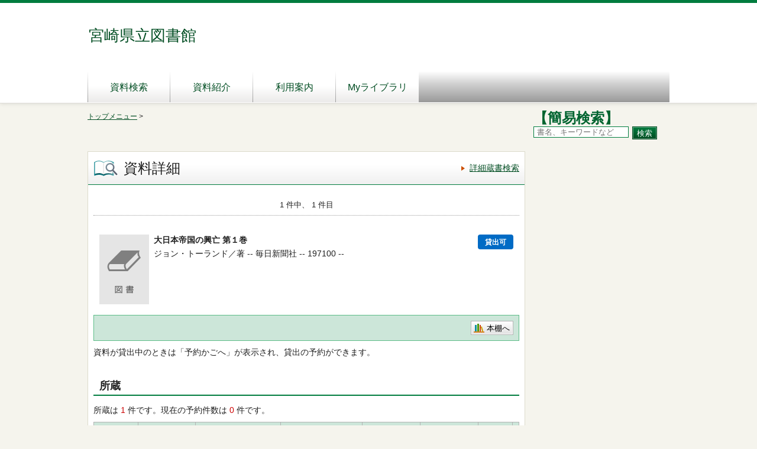

--- FILE ---
content_type: text/html;charset=UTF-8
request_url: https://www.lib.pref.miyazaki.lg.jp/winj/opac/switch-detail.do?lang=ja&bibid=1100881073
body_size: 8146
content:












<!DOCTYPE html>
<HTML lang="ja">
<HEAD>
<meta charset="UTF-8">

<META name="ROBOTS" content="NONE" />
<meta name="robots" content="noindex"/>
<TITLE>資料詳細：宮崎県立図書館</TITLE>
<!--[if gt IE 7]><!-->



<link rel="stylesheet" href="/winj/css/pc/basic.css" media="screen">


<link rel="stylesheet" href="/winj/css/pc/jquery.autocomplete.css" media="screen" >
<!--<![endif]-->
<script src="/winj/script/pc/jquery.js"></script>
<script src="/winj/script/pc/run.js"></script>
</HEAD>

<BODY onload="init();">















<div id="header" role="banner">
<div class="inner">
<h1 id="hdg-site">宮崎県立図書館</h1>
<div id="nav-global" role="navigation">
<ul class="col-7">






<li><a href="/winj/opac/search-detail.do;jsessionid=0ED06AF8AB165F4F51B07E0C1E05D3E9" class="">資料検索</a></li>
<li><a href="/winj/opac/newly.do;jsessionid=0ED06AF8AB165F4F51B07E0C1E05D3E9" class="">資料紹介</a></li>

<li><a href="/winj/opac/info-list.do;jsessionid=0ED06AF8AB165F4F51B07E0C1E05D3E9?dspph=1" class="">利用案内</a></li>

<li><a href="/winj/opac/login.do;jsessionid=0ED06AF8AB165F4F51B07E0C1E05D3E9?dispatch=/opac/mylibrary.do&amp;every=1" class="">Myライブラリ</a></li>


</ul>
</div>













</div>
</div>
















<script type="text/javascript" src="/winj/script/pc/jquery.autocomplete.js" ></script>

<SCRIPT type="text/javascript">
<!--

jQuery.noConflict();
jQuery(document).ready(
	function($){
		jQuery(function() {

			jQuery("*[name=txt_word]:text").autocomplete('/winj/opac/suggest.do;jsessionid=0ED06AF8AB165F4F51B07E0C1E05D3E9?target=fulltext',{minChars:2});

		})
	}
);

var execFlag = 0;
function execSubSearch(){
	if(execFlag == 1){
		return false;
	}
	execFlag = 1;
	return true;
}
// -->
</SCRIPT>
<hr>
<ul id="nav-guide">
<li>

<a href="https://www2.lib.pref.miyazaki.lg.jp">トップメニュー</a>&nbsp;&gt;


</li>


<li class="search-area">

<strong><font size="5" color="#006430">【簡易検索】</font></strong><form name="SearchForm" method="post" action="/winj/opac/search-standard.do;jsessionid=0ED06AF8AB165F4F51B07E0C1E05D3E9" onsubmit="return execSubSearch();" role="search">
<input type="text" name="txt_word" id="txt_word" value="" maxlength="128" class="w-70"  placeholder="書名、キーワードなど" title="キーワード検索">
<input type="hidden" name="hid_word_column" value="fulltext">
<input type="hidden" name="submit_btn_searchEasy" value="search">

<input type="hidden" name="chk_catph" value="11 31">
<input type="hidden" name="chk_catph" value="12 22 32">

<input type="hidden" name="chk_catph" value="13 33">
<input type="submit" name="submit_btn_searchEasy" value="検索" class="btn">
</form>

</li>
</ul>
<noscript>本サイトにはJavaScriptの利用を前提とした機能がございます。<br>お客様の環境では一部の機能がご利用いただけない可能性がございますので、ご了承ください。</noscript>










































<SCRIPT type="text/javascript">
<!--

function execPrint(connect) {
	var args = new Array();
	args[0] = window;
	args[1] = "/winj/JnlpServlet?jnlpname=print.jnlp&connecturl=" + connect;


	args[2] = "/winj/" + connect;



	var subWin = showModalDialog("/winj/opac/printdialog.do",args,"dialogHeight:100px;dialogWidth:300px");

}
function dispEbook() {

	var bibid = document.BlankForm.bibid.value;


	var url = "/winj/opac/ebook.do;jsessionid=0ED06AF8AB165F4F51B07E0C1E05D3E9?bibid=" + bibid;

	win = window.open(url,"ebook","");
}
function execReserveBasket(){
	document.BlankForm.submit_btn_reserve_basket.click();
}
function execVot(idx,vottp){
	document.BlankForm.idx.value=idx;
	document.BlankForm.hid_vottp.value=vottp;
	document.BlankForm.submit_btn_evaluate.click();
}
function execReview(){
	document.BlankForm.submit_btn_review_regist.click();
}
function execRevReport(idx){
	document.BlankForm.idx.value=idx;
	document.BlankForm.submit_btn_review_report.click();
}
function execReviewList(){
	document.BlankForm.submit_btn_review_list.click();
}
function execTagReport(){
	document.BlankForm.submit_btn_tag_report.click();
}
function execTag(){
	document.BlankForm.submit_btn_tag.click();
}
function execShelf(){
	document.BlankForm.submit_btn_shelf.click();
}
// -->
</SCRIPT>


<div id="contents" class="lyt-02">

<div id="main" role="main" class="detail">
<div class="hdg-lyt">
<h1 class="hdg-l1 icon-search-detail">資料詳細</h1>
<ul class="link-list-linear text">
<li><a href="/winj/opac/search-detail.do;jsessionid=0ED06AF8AB165F4F51B07E0C1E05D3E9">詳細蔵書検索</a></li>









</ul>
</div>


















<form name="BlankForm" method="post" action="/winj/opac/book-detail.do;jsessionid=0ED06AF8AB165F4F51B07E0C1E05D3E9">
<input type="hidden" name="hid_session" value="0ED06AF8AB165F4F51B07E0C1E05D3E9">
<input type="hidden" name="bibid" value="1100881073">
<input type="hidden" name="idx" value="">
<input type="hidden" name="hid_vottp" value="0">
<div style="display:none;">







<input type="submit" name="submit_btn_shelf" value="本棚">

</div>

<ul class="link-back-list-linear">
<li>

</li>
<li>








</li>
</ul>
<div class="nav-area">
<ul class="pager-02 top">

<li class="center">1 件中、 1 件目</li>
</ul>
</div>
<div class="lyt-indent">

<ul class="list-linear icon">


</ul>

<div class="lyt-image report state hook-tag">
<p class="link-image">
<span class="image">


<span class="image-edge"><img src="/winj/BookCover;jsessionid=0ED06AF8AB165F4F51B07E0C1E05D3E9?bibid=1100881073" alt="" oncontextmenu="return false;" ondragstart="return false;"></span>

<span class="title">



大日本帝国の興亡
第１巻
</span>
</span>







<span class="icon-borrow">貸出可</span>






</p>
<div class="column info">
<p>
ジョン・トーランド／著 --
毎日新聞社 --
197100 --




</p>





</div>
</div>
</div>
<div class="box">
<ul class="list-linear handle">
<li class="group"><ul class="list-linear">








</ul></li>
<li class="group-02">
<ul class="list-linear">

<li><a href="javascript:execShelf()" class="btn-02 icon-bookshelf">本棚へ</a></li>



</ul>
</li>
</ul>
</div>
<p>資料が貸出中のときは「予約かごへ」が表示され、貸出の予約ができます。</p>

<h2 class="hdg-l2-03">所蔵</h2>
<p>
所蔵は
<em class="em-02">1</em>
件です。現在の予約件数は
<em class="em-02">0</em>
件です。
</p>

<table class="tbl-03 center vertical-middle">
<thead>
<tr>
<td>所蔵館</td>
<td>所蔵場所</td>
<td>請求記号</td>
<td>資料コード</td>
<td>資料区分</td>
<td>帯出区分</td>
<td>状態</td>

<td></td>

</tr>
</thead>
<tbody>


<tr>
<td>県立</td>
<td>
書庫２

</td>
<td>/2107/0174/1</td>
<td>1172505255</td>
<td>一般</td>
<td>利用可</td>
<td>

在架


</td>






















</tr>

</tbody>
</table>
<p class="nav-top"><a href="#top">ページの先頭へ</a></p>



<h2 class="hdg-l2-03">資料詳細</h2>
<table class="tbl-04">
<tbody>


<tr>
<th class="w-25">タイトル</th>
<td>
大日本帝国の興亡
第１巻
</td>
</tr>


<tr>
<th>巻の書名</th>
<td>暁のＺ作戦</td>
</tr>




<tr>
<th>著者</th>
<td>



<a href="/winj/opac/book-detail.do;jsessionid=0ED06AF8AB165F4F51B07E0C1E05D3E9?searval=%E3%82%B8%E3%83%A7%E3%83%B3%E3%83%BB%E3%83%88%E3%83%BC%E3%83%A9%E3%83%B3%E3%83%89&amp;searcol=author">ジョン・トーランド</a>
／著,


<a href="/winj/opac/book-detail.do;jsessionid=0ED06AF8AB165F4F51B07E0C1E05D3E9?searval=%E6%AF%8E%E6%97%A5%E6%96%B0%E8%81%9E%E7%A4%BE&amp;searcol=author">毎日新聞社</a>
／訳
&nbsp;
</td>
</tr>





<tr>
<th>出版者</th>
<td>毎日新聞社</td>
</tr>


<tr>
<th>出版年</th>
<td>197100</td>
</tr>



<tr>
<th>ページ数</th>
<td>２７６ｐ</td>
</tr>


<tr>
<th>大きさ</th>
<td>１９㎝</td>
</tr>



















</tbody>
</table>
<p class="nav-top"><a href="#top">ページの先頭へ</a></p>







</form>


</div>

<hr>

<div id="sub">

</div>

<hr>
</div>



<div id="footer">
<div class="inner">




<p id="copyright" role="contentinfo"></p>
</div>
</div>

</BODY>
</HTML>
